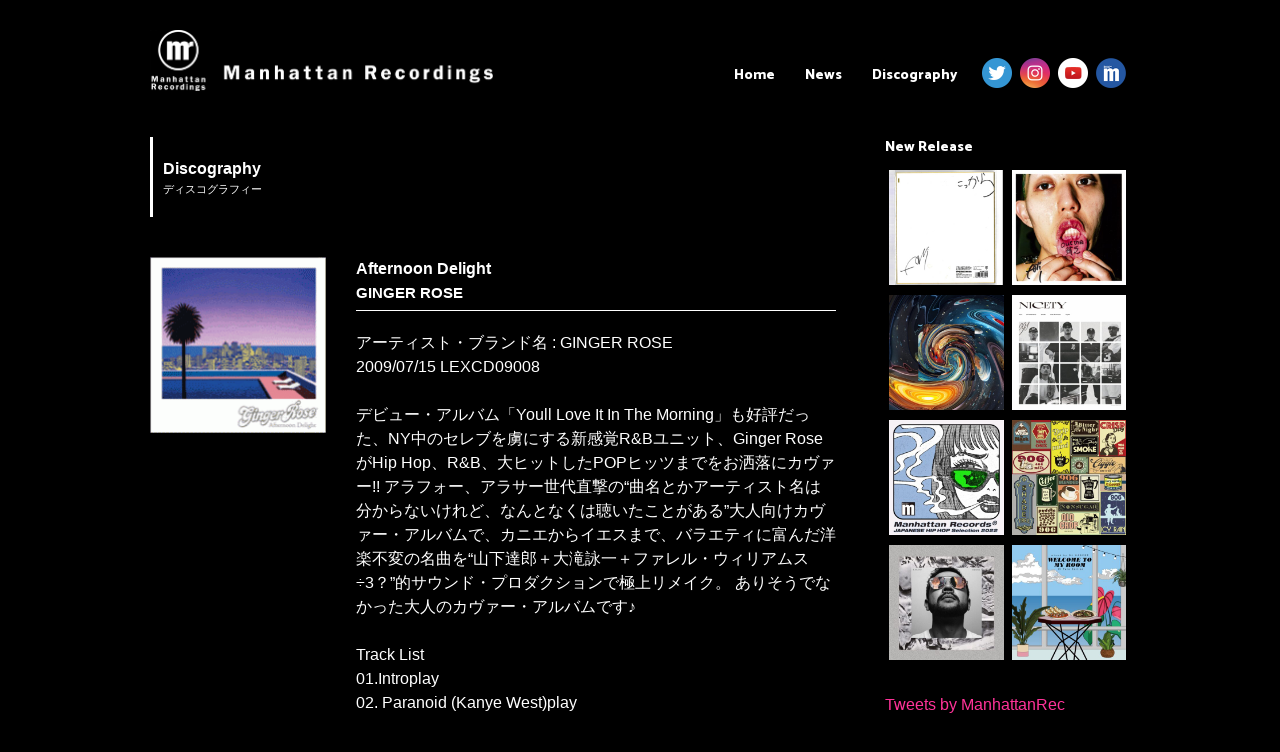

--- FILE ---
content_type: text/html; charset=UTF-8
request_url: https://manhattanrecordings.jp/discography/afternoon-delight/
body_size: 10515
content:
<!DOCTYPE html>
<html lang="ja">
<head>
<meta charset="UTF-8">
<meta name="viewport" content="width=980,initial-scale=-1.0,minimum-scale=-1.0">
<meta name="google-site-verification" content="wW0nOsqBE-QhB1O7Lf-7Icvfye9yGnD8nbVgb3aIGag" />
<link rel="profile" href="http://gmpg.org/xfn/11">

  <meta name="description" content="" />
  <meta name="keywords" content="manhattan recordings,manhattan records,マンハッタンレコード,HIPHOP,R&B" />
<title>Afternoon Delight | Manhattan Recordings</title>

<!------------▼追加css---------------------------------------------->
<link rel="stylesheet" href="https://manhattanrecordings.jp/wp-content/themes/manhattanrecordings/css/swiper.min.css">

<!------------▼icon&font---------------------------------------------->
<link href="//netdna.bootstrapcdn.com/font-awesome/4.7.0/css/font-awesome.min.css" rel="stylesheet">
<link href="//fonts.googleapis.com/css?family=Catamaran:800" rel="stylesheet">
<script src="https://use.typekit.net/dmk8rct.js"></script>
<script>try{Typekit.load({ async: true });}catch(e){}</script>
<link rel="stylesheet" href="https://manhattanrecordings.jp/wp-content/themes/manhattanrecordings/icomoon/style.css">

<link rel="shortcut icon" href="https://manhattanrecordings.jp/wp-content/themes/manhattanrecordings/img/favicons/favicon.ico" type="image/vnd.microsoft.icon">
<link rel="icon" href="https://manhattanrecordings.jp/wp-content/themes/manhattanrecordings/img/favicons/favicon.ico" type="image/vnd.microsoft.icon">
<link rel="icon" type="image/png" href="https://manhattanrecordings.jp/wp-content/themes/manhattanrecordings/img/favicons/favicon-48x48.png" sizes="48x48">
<link rel="icon" type="image/png" href="https://manhattanrecordings.jp/wp-content/themes/manhattanrecordings/img/favicons/favicon-96x96.png" sizes="96x96">
<link rel="icon" type="image/png" href="https://manhattanrecordings.jp/wp-content/themes/manhattanrecordings/img/favicons/favicon-160x160.png" sizes="96x96">
<link rel="icon" type="image/png" href="https://manhattanrecordings.jp/wp-content/themes/manhattanrecordings/img/favicons/favicon-196x196.png" sizes="96x96">
<link rel="icon" type="image/png" href="https://manhattanrecordings.jp/wp-content/themes/manhattanrecordings/img/favicons/favicon-16x16.png" sizes="16x16">
<link rel="icon" type="image/png" href="https://manhattanrecordings.jp/wp-content/themes/manhattanrecordings/img/favicons/favicon-32x32.png" sizes="32x32">
<link rel="manifest" href="https://manhattanrecordings.jp/wp-content/themes/manhattanrecordings/img/favicons/manifest.json">
<meta name="msapplication-TileColor" content="#2d88ef">
<meta name="msapplication-TileImage" content="https://manhattanrecordings.jp/wp-content/themes/manhattanrecordings/img/favicons/mstile-144x144.png">
<link rel="canonical" href="https://manhattanrecordings.jp/" />

<script src="//ajax.googleapis.com/ajax/libs/jquery/1.8.3/jquery.min.js"></script>
<script type="text/javascript" src="https://manhattanrecordings.jp/wp-content/themes/manhattanrecordings/js/css_browser_selector.js"></script>
<!-- <script type="text/javascript" src="https://manhattanrecordings.jp/wp-content/themes/manhattanrecordings/js/jquery.cookie.js"></script> -->
<script>
(function($) {
    $(function() {
        var $header = $('#top-head');
        // Nav Toggle Button
        $('#nav-toggle').click(function(){
            $header.toggleClass('open');
        });
    });
})(jQuery);
</script>

<!-- <script type="text/javascript" src="https://manhattanrecordings.jp/wp-content/themes/manhattanrecordings/js/switch.screen.js"></script> -->

<title>Afternoon Delight &#8211; Manhattan Recordings</title>
<meta name='robots' content='max-image-preview:large' />
<link rel='dns-prefetch' href='//www.googletagmanager.com' />
<link rel='dns-prefetch' href='//pagead2.googlesyndication.com' />
<link rel="alternate" type="application/rss+xml" title="Manhattan Recordings &raquo; フィード" href="https://manhattanrecordings.jp/feed/" />
<link rel="alternate" type="application/rss+xml" title="Manhattan Recordings &raquo; コメントフィード" href="https://manhattanrecordings.jp/comments/feed/" />
<link rel="alternate" title="oEmbed (JSON)" type="application/json+oembed" href="https://manhattanrecordings.jp/wp-json/oembed/1.0/embed?url=https%3A%2F%2Fmanhattanrecordings.jp%2Fdiscography%2Fafternoon-delight%2F" />
<link rel="alternate" title="oEmbed (XML)" type="text/xml+oembed" href="https://manhattanrecordings.jp/wp-json/oembed/1.0/embed?url=https%3A%2F%2Fmanhattanrecordings.jp%2Fdiscography%2Fafternoon-delight%2F&#038;format=xml" />
<style id='wp-img-auto-sizes-contain-inline-css' type='text/css'>
img:is([sizes=auto i],[sizes^="auto," i]){contain-intrinsic-size:3000px 1500px}
/*# sourceURL=wp-img-auto-sizes-contain-inline-css */
</style>
<style id='wp-emoji-styles-inline-css' type='text/css'>

	img.wp-smiley, img.emoji {
		display: inline !important;
		border: none !important;
		box-shadow: none !important;
		height: 1em !important;
		width: 1em !important;
		margin: 0 0.07em !important;
		vertical-align: -0.1em !important;
		background: none !important;
		padding: 0 !important;
	}
/*# sourceURL=wp-emoji-styles-inline-css */
</style>
<style id='wp-block-library-inline-css' type='text/css'>
:root{--wp-block-synced-color:#7a00df;--wp-block-synced-color--rgb:122,0,223;--wp-bound-block-color:var(--wp-block-synced-color);--wp-editor-canvas-background:#ddd;--wp-admin-theme-color:#007cba;--wp-admin-theme-color--rgb:0,124,186;--wp-admin-theme-color-darker-10:#006ba1;--wp-admin-theme-color-darker-10--rgb:0,107,160.5;--wp-admin-theme-color-darker-20:#005a87;--wp-admin-theme-color-darker-20--rgb:0,90,135;--wp-admin-border-width-focus:2px}@media (min-resolution:192dpi){:root{--wp-admin-border-width-focus:1.5px}}.wp-element-button{cursor:pointer}:root .has-very-light-gray-background-color{background-color:#eee}:root .has-very-dark-gray-background-color{background-color:#313131}:root .has-very-light-gray-color{color:#eee}:root .has-very-dark-gray-color{color:#313131}:root .has-vivid-green-cyan-to-vivid-cyan-blue-gradient-background{background:linear-gradient(135deg,#00d084,#0693e3)}:root .has-purple-crush-gradient-background{background:linear-gradient(135deg,#34e2e4,#4721fb 50%,#ab1dfe)}:root .has-hazy-dawn-gradient-background{background:linear-gradient(135deg,#faaca8,#dad0ec)}:root .has-subdued-olive-gradient-background{background:linear-gradient(135deg,#fafae1,#67a671)}:root .has-atomic-cream-gradient-background{background:linear-gradient(135deg,#fdd79a,#004a59)}:root .has-nightshade-gradient-background{background:linear-gradient(135deg,#330968,#31cdcf)}:root .has-midnight-gradient-background{background:linear-gradient(135deg,#020381,#2874fc)}:root{--wp--preset--font-size--normal:16px;--wp--preset--font-size--huge:42px}.has-regular-font-size{font-size:1em}.has-larger-font-size{font-size:2.625em}.has-normal-font-size{font-size:var(--wp--preset--font-size--normal)}.has-huge-font-size{font-size:var(--wp--preset--font-size--huge)}.has-text-align-center{text-align:center}.has-text-align-left{text-align:left}.has-text-align-right{text-align:right}.has-fit-text{white-space:nowrap!important}#end-resizable-editor-section{display:none}.aligncenter{clear:both}.items-justified-left{justify-content:flex-start}.items-justified-center{justify-content:center}.items-justified-right{justify-content:flex-end}.items-justified-space-between{justify-content:space-between}.screen-reader-text{border:0;clip-path:inset(50%);height:1px;margin:-1px;overflow:hidden;padding:0;position:absolute;width:1px;word-wrap:normal!important}.screen-reader-text:focus{background-color:#ddd;clip-path:none;color:#444;display:block;font-size:1em;height:auto;left:5px;line-height:normal;padding:15px 23px 14px;text-decoration:none;top:5px;width:auto;z-index:100000}html :where(.has-border-color){border-style:solid}html :where([style*=border-top-color]){border-top-style:solid}html :where([style*=border-right-color]){border-right-style:solid}html :where([style*=border-bottom-color]){border-bottom-style:solid}html :where([style*=border-left-color]){border-left-style:solid}html :where([style*=border-width]){border-style:solid}html :where([style*=border-top-width]){border-top-style:solid}html :where([style*=border-right-width]){border-right-style:solid}html :where([style*=border-bottom-width]){border-bottom-style:solid}html :where([style*=border-left-width]){border-left-style:solid}html :where(img[class*=wp-image-]){height:auto;max-width:100%}:where(figure){margin:0 0 1em}html :where(.is-position-sticky){--wp-admin--admin-bar--position-offset:var(--wp-admin--admin-bar--height,0px)}@media screen and (max-width:600px){html :where(.is-position-sticky){--wp-admin--admin-bar--position-offset:0px}}

/*# sourceURL=wp-block-library-inline-css */
</style><style id='global-styles-inline-css' type='text/css'>
:root{--wp--preset--aspect-ratio--square: 1;--wp--preset--aspect-ratio--4-3: 4/3;--wp--preset--aspect-ratio--3-4: 3/4;--wp--preset--aspect-ratio--3-2: 3/2;--wp--preset--aspect-ratio--2-3: 2/3;--wp--preset--aspect-ratio--16-9: 16/9;--wp--preset--aspect-ratio--9-16: 9/16;--wp--preset--color--black: #000000;--wp--preset--color--cyan-bluish-gray: #abb8c3;--wp--preset--color--white: #ffffff;--wp--preset--color--pale-pink: #f78da7;--wp--preset--color--vivid-red: #cf2e2e;--wp--preset--color--luminous-vivid-orange: #ff6900;--wp--preset--color--luminous-vivid-amber: #fcb900;--wp--preset--color--light-green-cyan: #7bdcb5;--wp--preset--color--vivid-green-cyan: #00d084;--wp--preset--color--pale-cyan-blue: #8ed1fc;--wp--preset--color--vivid-cyan-blue: #0693e3;--wp--preset--color--vivid-purple: #9b51e0;--wp--preset--gradient--vivid-cyan-blue-to-vivid-purple: linear-gradient(135deg,rgb(6,147,227) 0%,rgb(155,81,224) 100%);--wp--preset--gradient--light-green-cyan-to-vivid-green-cyan: linear-gradient(135deg,rgb(122,220,180) 0%,rgb(0,208,130) 100%);--wp--preset--gradient--luminous-vivid-amber-to-luminous-vivid-orange: linear-gradient(135deg,rgb(252,185,0) 0%,rgb(255,105,0) 100%);--wp--preset--gradient--luminous-vivid-orange-to-vivid-red: linear-gradient(135deg,rgb(255,105,0) 0%,rgb(207,46,46) 100%);--wp--preset--gradient--very-light-gray-to-cyan-bluish-gray: linear-gradient(135deg,rgb(238,238,238) 0%,rgb(169,184,195) 100%);--wp--preset--gradient--cool-to-warm-spectrum: linear-gradient(135deg,rgb(74,234,220) 0%,rgb(151,120,209) 20%,rgb(207,42,186) 40%,rgb(238,44,130) 60%,rgb(251,105,98) 80%,rgb(254,248,76) 100%);--wp--preset--gradient--blush-light-purple: linear-gradient(135deg,rgb(255,206,236) 0%,rgb(152,150,240) 100%);--wp--preset--gradient--blush-bordeaux: linear-gradient(135deg,rgb(254,205,165) 0%,rgb(254,45,45) 50%,rgb(107,0,62) 100%);--wp--preset--gradient--luminous-dusk: linear-gradient(135deg,rgb(255,203,112) 0%,rgb(199,81,192) 50%,rgb(65,88,208) 100%);--wp--preset--gradient--pale-ocean: linear-gradient(135deg,rgb(255,245,203) 0%,rgb(182,227,212) 50%,rgb(51,167,181) 100%);--wp--preset--gradient--electric-grass: linear-gradient(135deg,rgb(202,248,128) 0%,rgb(113,206,126) 100%);--wp--preset--gradient--midnight: linear-gradient(135deg,rgb(2,3,129) 0%,rgb(40,116,252) 100%);--wp--preset--font-size--small: 13px;--wp--preset--font-size--medium: 20px;--wp--preset--font-size--large: 36px;--wp--preset--font-size--x-large: 42px;--wp--preset--spacing--20: 0.44rem;--wp--preset--spacing--30: 0.67rem;--wp--preset--spacing--40: 1rem;--wp--preset--spacing--50: 1.5rem;--wp--preset--spacing--60: 2.25rem;--wp--preset--spacing--70: 3.38rem;--wp--preset--spacing--80: 5.06rem;--wp--preset--shadow--natural: 6px 6px 9px rgba(0, 0, 0, 0.2);--wp--preset--shadow--deep: 12px 12px 50px rgba(0, 0, 0, 0.4);--wp--preset--shadow--sharp: 6px 6px 0px rgba(0, 0, 0, 0.2);--wp--preset--shadow--outlined: 6px 6px 0px -3px rgb(255, 255, 255), 6px 6px rgb(0, 0, 0);--wp--preset--shadow--crisp: 6px 6px 0px rgb(0, 0, 0);}:where(.is-layout-flex){gap: 0.5em;}:where(.is-layout-grid){gap: 0.5em;}body .is-layout-flex{display: flex;}.is-layout-flex{flex-wrap: wrap;align-items: center;}.is-layout-flex > :is(*, div){margin: 0;}body .is-layout-grid{display: grid;}.is-layout-grid > :is(*, div){margin: 0;}:where(.wp-block-columns.is-layout-flex){gap: 2em;}:where(.wp-block-columns.is-layout-grid){gap: 2em;}:where(.wp-block-post-template.is-layout-flex){gap: 1.25em;}:where(.wp-block-post-template.is-layout-grid){gap: 1.25em;}.has-black-color{color: var(--wp--preset--color--black) !important;}.has-cyan-bluish-gray-color{color: var(--wp--preset--color--cyan-bluish-gray) !important;}.has-white-color{color: var(--wp--preset--color--white) !important;}.has-pale-pink-color{color: var(--wp--preset--color--pale-pink) !important;}.has-vivid-red-color{color: var(--wp--preset--color--vivid-red) !important;}.has-luminous-vivid-orange-color{color: var(--wp--preset--color--luminous-vivid-orange) !important;}.has-luminous-vivid-amber-color{color: var(--wp--preset--color--luminous-vivid-amber) !important;}.has-light-green-cyan-color{color: var(--wp--preset--color--light-green-cyan) !important;}.has-vivid-green-cyan-color{color: var(--wp--preset--color--vivid-green-cyan) !important;}.has-pale-cyan-blue-color{color: var(--wp--preset--color--pale-cyan-blue) !important;}.has-vivid-cyan-blue-color{color: var(--wp--preset--color--vivid-cyan-blue) !important;}.has-vivid-purple-color{color: var(--wp--preset--color--vivid-purple) !important;}.has-black-background-color{background-color: var(--wp--preset--color--black) !important;}.has-cyan-bluish-gray-background-color{background-color: var(--wp--preset--color--cyan-bluish-gray) !important;}.has-white-background-color{background-color: var(--wp--preset--color--white) !important;}.has-pale-pink-background-color{background-color: var(--wp--preset--color--pale-pink) !important;}.has-vivid-red-background-color{background-color: var(--wp--preset--color--vivid-red) !important;}.has-luminous-vivid-orange-background-color{background-color: var(--wp--preset--color--luminous-vivid-orange) !important;}.has-luminous-vivid-amber-background-color{background-color: var(--wp--preset--color--luminous-vivid-amber) !important;}.has-light-green-cyan-background-color{background-color: var(--wp--preset--color--light-green-cyan) !important;}.has-vivid-green-cyan-background-color{background-color: var(--wp--preset--color--vivid-green-cyan) !important;}.has-pale-cyan-blue-background-color{background-color: var(--wp--preset--color--pale-cyan-blue) !important;}.has-vivid-cyan-blue-background-color{background-color: var(--wp--preset--color--vivid-cyan-blue) !important;}.has-vivid-purple-background-color{background-color: var(--wp--preset--color--vivid-purple) !important;}.has-black-border-color{border-color: var(--wp--preset--color--black) !important;}.has-cyan-bluish-gray-border-color{border-color: var(--wp--preset--color--cyan-bluish-gray) !important;}.has-white-border-color{border-color: var(--wp--preset--color--white) !important;}.has-pale-pink-border-color{border-color: var(--wp--preset--color--pale-pink) !important;}.has-vivid-red-border-color{border-color: var(--wp--preset--color--vivid-red) !important;}.has-luminous-vivid-orange-border-color{border-color: var(--wp--preset--color--luminous-vivid-orange) !important;}.has-luminous-vivid-amber-border-color{border-color: var(--wp--preset--color--luminous-vivid-amber) !important;}.has-light-green-cyan-border-color{border-color: var(--wp--preset--color--light-green-cyan) !important;}.has-vivid-green-cyan-border-color{border-color: var(--wp--preset--color--vivid-green-cyan) !important;}.has-pale-cyan-blue-border-color{border-color: var(--wp--preset--color--pale-cyan-blue) !important;}.has-vivid-cyan-blue-border-color{border-color: var(--wp--preset--color--vivid-cyan-blue) !important;}.has-vivid-purple-border-color{border-color: var(--wp--preset--color--vivid-purple) !important;}.has-vivid-cyan-blue-to-vivid-purple-gradient-background{background: var(--wp--preset--gradient--vivid-cyan-blue-to-vivid-purple) !important;}.has-light-green-cyan-to-vivid-green-cyan-gradient-background{background: var(--wp--preset--gradient--light-green-cyan-to-vivid-green-cyan) !important;}.has-luminous-vivid-amber-to-luminous-vivid-orange-gradient-background{background: var(--wp--preset--gradient--luminous-vivid-amber-to-luminous-vivid-orange) !important;}.has-luminous-vivid-orange-to-vivid-red-gradient-background{background: var(--wp--preset--gradient--luminous-vivid-orange-to-vivid-red) !important;}.has-very-light-gray-to-cyan-bluish-gray-gradient-background{background: var(--wp--preset--gradient--very-light-gray-to-cyan-bluish-gray) !important;}.has-cool-to-warm-spectrum-gradient-background{background: var(--wp--preset--gradient--cool-to-warm-spectrum) !important;}.has-blush-light-purple-gradient-background{background: var(--wp--preset--gradient--blush-light-purple) !important;}.has-blush-bordeaux-gradient-background{background: var(--wp--preset--gradient--blush-bordeaux) !important;}.has-luminous-dusk-gradient-background{background: var(--wp--preset--gradient--luminous-dusk) !important;}.has-pale-ocean-gradient-background{background: var(--wp--preset--gradient--pale-ocean) !important;}.has-electric-grass-gradient-background{background: var(--wp--preset--gradient--electric-grass) !important;}.has-midnight-gradient-background{background: var(--wp--preset--gradient--midnight) !important;}.has-small-font-size{font-size: var(--wp--preset--font-size--small) !important;}.has-medium-font-size{font-size: var(--wp--preset--font-size--medium) !important;}.has-large-font-size{font-size: var(--wp--preset--font-size--large) !important;}.has-x-large-font-size{font-size: var(--wp--preset--font-size--x-large) !important;}
/*# sourceURL=global-styles-inline-css */
</style>

<style id='classic-theme-styles-inline-css' type='text/css'>
/*! This file is auto-generated */
.wp-block-button__link{color:#fff;background-color:#32373c;border-radius:9999px;box-shadow:none;text-decoration:none;padding:calc(.667em + 2px) calc(1.333em + 2px);font-size:1.125em}.wp-block-file__button{background:#32373c;color:#fff;text-decoration:none}
/*# sourceURL=/wp-includes/css/classic-themes.min.css */
</style>
<link rel='stylesheet' id='manhattanrecordings-style-css' href='https://manhattanrecordings.jp/wp-content/themes/manhattanrecordings/style.css?ver=6.9' type='text/css' media='all' />
<link rel='stylesheet' id='wp-pagenavi-css' href='https://manhattanrecordings.jp/wp-content/plugins/wp-pagenavi/pagenavi-css.css?ver=2.70' type='text/css' media='all' />
<link rel="https://api.w.org/" href="https://manhattanrecordings.jp/wp-json/" /><link rel="EditURI" type="application/rsd+xml" title="RSD" href="https://manhattanrecordings.jp/xmlrpc.php?rsd" />
<meta name="generator" content="WordPress 6.9" />
<link rel="canonical" href="https://manhattanrecordings.jp/discography/afternoon-delight/" />
<link rel='shortlink' href='https://manhattanrecordings.jp/?p=3668' />
<meta name="generator" content="Site Kit by Google 1.170.0" />
<!-- Site Kit が追加した Google AdSense メタタグ -->
<meta name="google-adsense-platform-account" content="ca-host-pub-2644536267352236">
<meta name="google-adsense-platform-domain" content="sitekit.withgoogle.com">
<!-- Site Kit が追加した End Google AdSense メタタグ -->

<!-- Google AdSense スニペット (Site Kit が追加) -->
<script type="text/javascript" async="async" src="https://pagead2.googlesyndication.com/pagead/js/adsbygoogle.js?client=ca-pub-9056780550463017&amp;host=ca-host-pub-2644536267352236" crossorigin="anonymous"></script>

<!-- (ここまで) Google AdSense スニペット (Site Kit が追加) -->
		<style type="text/css" id="wp-custom-css">
			/*
ここに独自の CSS を追加することができます。

詳しくは上のヘルプアイコンをクリックしてください。
*/

.mrnewspic {margin-top: 30px; margin-bottom: 30px; width: 100%; max-width: 450px;}

iframe {margin: 30px 5px;}

/* trimming */
.blog_block li:last-of-type {
  width: 303px;  /* トリミングしたい幅 */
  height: 303px;  /* トリミングしたい高さ */
  overflow: hidden;
  position: relative;
}
.blog_block li img {
  position: absolute;
  top: 50%;
  left: 50%;
  -webkit-transform: translate(-50%, -50%);
  -ms-transform: translate(-50%, -50%);
  transform: translate(-50%, -50%);
  width: 100%;
  height: auto;
}

/* 記事画像の縦横 */
.single_blog_box img {
    height: auto !important;
}

@media screen and (max-width: 767px) {
.blog_block li:last-of-type{
  width:100%;
}
}		</style>
		
</head>

<body class="wp-singular discography-template-default single single-discography postid-3668 wp-theme-manhattanrecordings">
<header id="top-head" class="clearfix">
    <div class="inner">
        <div id="mobile-head">
            <h1 class="logo"><a href="https://manhattanrecordings.jp/"><img src="https://manhattanrecordings.jp/wp-content/uploads/2023/01/logo_w.png" /></a></h1>
            <div id="nav-toggle">
                <div>
                    <span></span>
                    <span></span>
                    <span></span>
                </div>
            </div>
        </div>
        <nav id="global-nav">
			<div class="menu-topnav-container"><ul id="primary-menu" class="menu"><li id="menu-item-12" class="menu-item menu-item-type-custom menu-item-object-custom menu-item-home menu-item-12"><a href="http://manhattanrecordings.jp/">Home</a></li>
<li id="menu-item-166" class="menu-item menu-item-type-post_type_archive menu-item-object-news menu-item-166"><a href="https://manhattanrecordings.jp/news/">News</a></li>
<li id="menu-item-68" class="menu-item menu-item-type-post_type_archive menu-item-object-discography menu-item-68"><a href="https://manhattanrecordings.jp/discography/">Discography</a></li>
<li id="menu-item-16" class="sns_left menu_sns menu-item menu-item-type-custom menu-item-object-custom menu-item-16"><a target="_blank" href="https://twitter.com/ManhattanRec"><img src="/wp-content/themes/manhattanrecordings/img/Twitter.png" /></a></li>
<li id="menu-item-89" class="menu_sns menu-item menu-item-type-custom menu-item-object-custom menu-item-89"><a target="_blank" href="https://www.instagram.com/manhattan_records/"><img src="/wp-content/themes/manhattanrecordings/img/instagram.png" /></a></li>
<li id="menu-item-92" class="menu_sns menu-item menu-item-type-custom menu-item-object-custom menu-item-92"><a target="_blank" href="https://www.youtube.com/channel/UCzHhZATibT1t6iYEzDbbIaw"><img src="/wp-content/themes/manhattanrecordings/img/youtube.png" /></a></li>
<li id="menu-item-93" class="menu_sns menu-item menu-item-type-custom menu-item-object-custom menu-item-93"><a target="_blank" href="http://manhattanrecords.jp/"><img src="/wp-content/themes/manhattanrecordings/img/mr.png" /></a></li>
</ul></div>        </nav>
    </div>
</header>

<div id="page" class="site">

	<div id="content" class="site-content">

<div id="contents_box2">
	<div id="primary" class="content-area">
		<main id="main" class="site-main" role="main">

<div class="page_title_box"><p class="page_title1">Discography</p><p class="page_title2">ディスコグラフィー</p></div>

                      
		<div class="disco_single_content clearfix">
		<ul>
		<li class="disco_single_left"><img width="175" height="175" src="https://manhattanrecordings.jp/wp-content/uploads/2017/09/al_57199.gif" class="attachment-post-thumbnail size-post-thumbnail wp-post-image" alt="" decoding="async" /></li>
		<li class="disco_single_right">
		<div class="disco_single_titlebox">
		<p class="disco_single_title">Afternoon Delight</p>
	<a class="artists_url_set" href=""><span class="tag">GINGER ROSE</span></a></div>
		<p>アーティスト・ブランド名 : GINGER ROSE<br />
2009/07/15 LEXCD09008</p>
<p>デビュー・アルバム「Youll Love It In The Morning」も好評だった、NY中のセレブを虜にする新感覚R&#038;Bユニット、Ginger RoseがHip Hop、R&#038;B、大ヒットしたPOPヒッツまでをお洒落にカヴァー!! アラフォー、アラサー世代直撃の“曲名とかアーティスト名は分からないけれど、なんとなくは聴いたことがある”大人向けカヴァー・アルバムで、カニエからイエスまで、バラエティに富んだ洋楽不変の名曲を“山下達郎＋大滝詠一＋ファレル・ウィリアムス÷3？”的サウンド・プロダクションで極上リメイク。 ありそうでなかった大人のカヴァー・アルバムです♪</p>
<p>Track List<br />
01.Introplay<br />
02. Paranoid (Kanye West)play<br />
03. Everything She Wants (Wham!)play<br />
04. Nite &#038; Day (Al B Sure)play<br />
05. I Got It Made (Special Ed)play<br />
06. It Ain’t Over ’Till It’s Over (Lenny Kravitz)play<br />
07. Human (Human League)play<br />
08. Georgy Porgy (Toto)play<br />
09. Lovely Day (Bill Whithers)play<br />
10. Kiss On My List<br />
11. Owner Of A Lonely Heart (Yes)<br />
12. Why Should I Be Nice 2 U?<br />
13. Superficialplay<br />
14. Dilemma (Nelly &#038; Kelly Rowland)</p>
		<div class="music_store_link">
		<a class="store_link block" href="http://manhattanrecords.jp/Afternoon+Delight/product/0/2000000689166/" target="_blank"><img src="https://manhattanrecordings.jp/wp-content/themes/manhattanrecordings/img/store.png" /></a>
 <a class="itunes_link block" href="https://itunes.apple.com/jp/album/afternoon-delight/id322307577?app=itunes&amp;ls=1" target="_blank"><img src="https://manhattanrecordings.jp/wp-content/themes/manhattanrecordings/img/itunes.png" /></a>
		</div>
		<div class="sns_button">
		<a class="sns" target="_blank" href="https://twitter.com/intent/tweet?url=https://manhattanrecordings.jp/discography/afternoon-delight/&text=Afternoon Delight"><img src="//manhattanrecordings.jp/wp-content/uploads/2018/02/twitter.png"></a> <a class="sns" target="_blank" href="https://www.facebook.com/sharer.php?u=https://manhattanrecordings.jp/discography/afternoon-delight/"><img src="//manhattanrecordings.jp/wp-content/uploads/2018/02/facebook.png"></a>
		</div>
		</li>
		</ul>
		</div><!-- .disco_single_content -->

                                
		</main><!-- #main -->
	</div><!-- #primary -->


<aside id="secondary" class="widget-area" role="complementary">
	<section id="new_release_side" class="widget widget_categories clearfix">
	<h2 class="widget-title">New Release</h2>
		<ul>
	      		<li><a href="https://manhattanrecordings.jp/discography/fani-%e3%81%93%e3%81%a3%e3%81%8b%e3%82%89/"><img width="400" height="400" src="https://manhattanrecordings.jp/wp-content/uploads/2025/04/5c5ac295434443fd4b6d4a9c4d925168-400x400.jpg" class="attachment-thumb400x400 size-thumb400x400 wp-post-image" alt="" decoding="async" loading="lazy" srcset="https://manhattanrecordings.jp/wp-content/uploads/2025/04/5c5ac295434443fd4b6d4a9c4d925168-400x400.jpg 400w, https://manhattanrecordings.jp/wp-content/uploads/2025/04/5c5ac295434443fd4b6d4a9c4d925168-300x300.jpg 300w, https://manhattanrecordings.jp/wp-content/uploads/2025/04/5c5ac295434443fd4b6d4a9c4d925168-1024x1024.jpg 1024w, https://manhattanrecordings.jp/wp-content/uploads/2025/04/5c5ac295434443fd4b6d4a9c4d925168-150x150.jpg 150w, https://manhattanrecordings.jp/wp-content/uploads/2025/04/5c5ac295434443fd4b6d4a9c4d925168-768x768.jpg 768w, https://manhattanrecordings.jp/wp-content/uploads/2025/04/5c5ac295434443fd4b6d4a9c4d925168-1536x1536.jpg 1536w, https://manhattanrecordings.jp/wp-content/uploads/2025/04/5c5ac295434443fd4b6d4a9c4d925168-2048x2048.jpg 2048w, https://manhattanrecordings.jp/wp-content/uploads/2025/04/5c5ac295434443fd4b6d4a9c4d925168-640x640.jpg 640w" sizes="auto, (max-width: 400px) 100vw, 400px" /></a></li>
				<li><a href="https://manhattanrecordings.jp/discography/out-the-%e8%b2%a7%e4%b9%8f/"><img width="400" height="400" src="https://manhattanrecordings.jp/wp-content/uploads/2025/04/de1294b91452c8eb76ae7f0cf9d13da3-400x400.jpeg" class="attachment-thumb400x400 size-thumb400x400 wp-post-image" alt="" decoding="async" loading="lazy" srcset="https://manhattanrecordings.jp/wp-content/uploads/2025/04/de1294b91452c8eb76ae7f0cf9d13da3-400x400.jpeg 400w, https://manhattanrecordings.jp/wp-content/uploads/2025/04/de1294b91452c8eb76ae7f0cf9d13da3-300x300.jpeg 300w, https://manhattanrecordings.jp/wp-content/uploads/2025/04/de1294b91452c8eb76ae7f0cf9d13da3-150x150.jpeg 150w, https://manhattanrecordings.jp/wp-content/uploads/2025/04/de1294b91452c8eb76ae7f0cf9d13da3-768x768.jpeg 768w, https://manhattanrecordings.jp/wp-content/uploads/2025/04/de1294b91452c8eb76ae7f0cf9d13da3-640x640.jpeg 640w, https://manhattanrecordings.jp/wp-content/uploads/2025/04/de1294b91452c8eb76ae7f0cf9d13da3.jpeg 800w" sizes="auto, (max-width: 400px) 100vw, 400px" /></a></li>
				<li><a href="https://manhattanrecordings.jp/discography/kvgglv-gold-digga%e3%80%8enot-your-business%e3%80%8f/"><img width="400" height="400" src="https://manhattanrecordings.jp/wp-content/uploads/2025/03/Not-Your-Business_jkt-400x400.jpg" class="attachment-thumb400x400 size-thumb400x400 wp-post-image" alt="" decoding="async" loading="lazy" srcset="https://manhattanrecordings.jp/wp-content/uploads/2025/03/Not-Your-Business_jkt-400x400.jpg 400w, https://manhattanrecordings.jp/wp-content/uploads/2025/03/Not-Your-Business_jkt-300x300.jpg 300w, https://manhattanrecordings.jp/wp-content/uploads/2025/03/Not-Your-Business_jkt-1024x1024.jpg 1024w, https://manhattanrecordings.jp/wp-content/uploads/2025/03/Not-Your-Business_jkt-150x150.jpg 150w, https://manhattanrecordings.jp/wp-content/uploads/2025/03/Not-Your-Business_jkt-768x768.jpg 768w, https://manhattanrecordings.jp/wp-content/uploads/2025/03/Not-Your-Business_jkt-1536x1536.jpg 1536w, https://manhattanrecordings.jp/wp-content/uploads/2025/03/Not-Your-Business_jkt-2048x2048.jpg 2048w, https://manhattanrecordings.jp/wp-content/uploads/2025/03/Not-Your-Business_jkt-640x640.jpg 640w" sizes="auto, (max-width: 400px) 100vw, 400px" /></a></li>
				<li><a href="https://manhattanrecordings.jp/discography/mukuro-lazywii-kojoe%e3%80%8enicety-deluxe%e3%80%8f/"><img width="400" height="400" src="https://manhattanrecordings.jp/wp-content/uploads/2025/04/NICETY-Deluxe_jkt-400x400.jpg" class="attachment-thumb400x400 size-thumb400x400 wp-post-image" alt="" decoding="async" loading="lazy" srcset="https://manhattanrecordings.jp/wp-content/uploads/2025/04/NICETY-Deluxe_jkt-400x400.jpg 400w, https://manhattanrecordings.jp/wp-content/uploads/2025/04/NICETY-Deluxe_jkt-300x300.jpg 300w, https://manhattanrecordings.jp/wp-content/uploads/2025/04/NICETY-Deluxe_jkt-1024x1024.jpg 1024w, https://manhattanrecordings.jp/wp-content/uploads/2025/04/NICETY-Deluxe_jkt-150x150.jpg 150w, https://manhattanrecordings.jp/wp-content/uploads/2025/04/NICETY-Deluxe_jkt-768x768.jpg 768w, https://manhattanrecordings.jp/wp-content/uploads/2025/04/NICETY-Deluxe_jkt-640x640.jpg 640w, https://manhattanrecordings.jp/wp-content/uploads/2025/04/NICETY-Deluxe_jkt.jpg 1536w" sizes="auto, (max-width: 400px) 100vw, 400px" /></a></li>
				<li><a href="https://manhattanrecordings.jp/discography/manhattan-records-presents-japanese-hip-hop-selection-2022/"><img width="400" height="400" src="https://manhattanrecordings.jp/wp-content/uploads/2022/12/LEXCD22009_JK-400x400.jpg" class="attachment-thumb400x400 size-thumb400x400 wp-post-image" alt="" decoding="async" loading="lazy" srcset="https://manhattanrecordings.jp/wp-content/uploads/2022/12/LEXCD22009_JK-400x400.jpg 400w, https://manhattanrecordings.jp/wp-content/uploads/2022/12/LEXCD22009_JK-300x300.jpg 300w, https://manhattanrecordings.jp/wp-content/uploads/2022/12/LEXCD22009_JK-150x150.jpg 150w, https://manhattanrecordings.jp/wp-content/uploads/2022/12/LEXCD22009_JK.jpg 500w" sizes="auto, (max-width: 400px) 100vw, 400px" /></a></li>
				<li><a href="https://manhattanrecordings.jp/discography/love-on-the-lucks/"><img width="400" height="400" src="https://manhattanrecordings.jp/wp-content/uploads/2022/12/LEXCD22008_JK-400x400.jpg" class="attachment-thumb400x400 size-thumb400x400 wp-post-image" alt="" decoding="async" loading="lazy" srcset="https://manhattanrecordings.jp/wp-content/uploads/2022/12/LEXCD22008_JK-400x400.jpg 400w, https://manhattanrecordings.jp/wp-content/uploads/2022/12/LEXCD22008_JK-300x300.jpg 300w, https://manhattanrecordings.jp/wp-content/uploads/2022/12/LEXCD22008_JK-150x150.jpg 150w, https://manhattanrecordings.jp/wp-content/uploads/2022/12/LEXCD22008_JK.jpg 500w" sizes="auto, (max-width: 400px) 100vw, 400px" /></a></li>
				<li><a href="https://manhattanrecordings.jp/discography/vizionz-japan-deluxe-edition/"><img width="400" height="400" src="https://manhattanrecordings.jp/wp-content/uploads/2022/12/LEXTR22003_JK-400x400.jpg" class="attachment-thumb400x400 size-thumb400x400 wp-post-image" alt="" decoding="async" loading="lazy" srcset="https://manhattanrecordings.jp/wp-content/uploads/2022/12/LEXTR22003_JK-400x400.jpg 400w, https://manhattanrecordings.jp/wp-content/uploads/2022/12/LEXTR22003_JK-300x300.jpg 300w, https://manhattanrecordings.jp/wp-content/uploads/2022/12/LEXTR22003_JK-150x150.jpg 150w, https://manhattanrecordings.jp/wp-content/uploads/2022/12/LEXTR22003_JK.jpg 500w" sizes="auto, (max-width: 400px) 100vw, 400px" /></a></li>
				<li><a href="https://manhattanrecordings.jp/discography/welcome-to-my-room-el-faro-edition/"><img width="400" height="400" src="https://manhattanrecordings.jp/wp-content/uploads/2022/12/LEXCD22007_JK-400x400.jpg" class="attachment-thumb400x400 size-thumb400x400 wp-post-image" alt="" decoding="async" loading="lazy" srcset="https://manhattanrecordings.jp/wp-content/uploads/2022/12/LEXCD22007_JK-400x400.jpg 400w, https://manhattanrecordings.jp/wp-content/uploads/2022/12/LEXCD22007_JK-300x300.jpg 300w, https://manhattanrecordings.jp/wp-content/uploads/2022/12/LEXCD22007_JK-150x150.jpg 150w, https://manhattanrecordings.jp/wp-content/uploads/2022/12/LEXCD22007_JK.jpg 500w" sizes="auto, (max-width: 400px) 100vw, 400px" /></a></li>
				</ul>
	</section>
	<section id="text-2" class="widget widget_text">			<div class="textwidget"><div id="twiiter_box">
<a class="twitter-timeline" data-height="600" data-theme="dark" href="https://twitter.com/ManhattanRec">Tweets by ManhattanRec</a> <script async src="//platform.twitter.com/widgets.js" charset="utf-8"></script>
</div></div>
		</section></aside><!-- #secondary -->
	</div><!-- #contents_box END -->
	</div><!-- #content -->

<div id="kirikae">
<table>
<tr>
<td class="kirikae_PC"><a href="https://manhattanrecordings.jp/?pc-switcher=1"><span class="kirikae_moji">＞＞PCサイト</span><span class="icon-display"></span></a></td>
<td class="kirikae_SP"><a href="https://manhattanrecordings.jp/?pc-switcher=0"><span class="kirikae_moji">＞＞SPサイト</span><span class="icon-mobile2"></span></a></td>
</tr>
</table>
</div>

	<footer id="colophon" class="site-footer" role="contentinfo">
		<div class="site-info">
<div id="copyright">
<p>A <a href="https://starry-inc.jp/" target="_blank" rel="noreferrer noopener">STARRY</a> website - <a href="https://starry-inc.jp/termsofservice/" target="_blank" rel="noreferrer noopener">terms</a> / <a href="https://starry-inc.jp/privacypolicy/" target="_blank">privacy</a> / <a href="https://starry-inc.jp/specifiedcommercialtransactionlaw/" target="_blank" rel="noreferrer noopener">asct</a> -
<br>Copyright &copy; Lexington Co., Ltd / Manhattan Recordings 2026 + STARRY. All rights reserved.</p><p>本サイトに記載のテキストおよび画像、映像、一切のコンテンツについて、許可なく転載することを固く禁じます。</p>
</div>
		</div><!-- .site-info -->
	</footer><!-- #colophon -->
</div><!-- #page -->

<script type="speculationrules">
{"prefetch":[{"source":"document","where":{"and":[{"href_matches":"/*"},{"not":{"href_matches":["/wp-*.php","/wp-admin/*","/wp-content/uploads/*","/wp-content/*","/wp-content/plugins/*","/wp-content/themes/manhattanrecordings/*","/*\\?(.+)"]}},{"not":{"selector_matches":"a[rel~=\"nofollow\"]"}},{"not":{"selector_matches":".no-prefetch, .no-prefetch a"}}]},"eagerness":"conservative"}]}
</script>
<script type="text/javascript" src="https://manhattanrecordings.jp/wp-content/themes/manhattanrecordings/js/navigation.js?ver=20151215" id="manhattanrecordings-navigation-js"></script>
<script type="text/javascript" src="https://manhattanrecordings.jp/wp-content/themes/manhattanrecordings/js/skip-link-focus-fix.js?ver=20151215" id="manhattanrecordings-skip-link-focus-fix-js"></script>
<script id="wp-emoji-settings" type="application/json">
{"baseUrl":"https://s.w.org/images/core/emoji/17.0.2/72x72/","ext":".png","svgUrl":"https://s.w.org/images/core/emoji/17.0.2/svg/","svgExt":".svg","source":{"concatemoji":"https://manhattanrecordings.jp/wp-includes/js/wp-emoji-release.min.js?ver=6.9"}}
</script>
<script type="module">
/* <![CDATA[ */
/*! This file is auto-generated */
const a=JSON.parse(document.getElementById("wp-emoji-settings").textContent),o=(window._wpemojiSettings=a,"wpEmojiSettingsSupports"),s=["flag","emoji"];function i(e){try{var t={supportTests:e,timestamp:(new Date).valueOf()};sessionStorage.setItem(o,JSON.stringify(t))}catch(e){}}function c(e,t,n){e.clearRect(0,0,e.canvas.width,e.canvas.height),e.fillText(t,0,0);t=new Uint32Array(e.getImageData(0,0,e.canvas.width,e.canvas.height).data);e.clearRect(0,0,e.canvas.width,e.canvas.height),e.fillText(n,0,0);const a=new Uint32Array(e.getImageData(0,0,e.canvas.width,e.canvas.height).data);return t.every((e,t)=>e===a[t])}function p(e,t){e.clearRect(0,0,e.canvas.width,e.canvas.height),e.fillText(t,0,0);var n=e.getImageData(16,16,1,1);for(let e=0;e<n.data.length;e++)if(0!==n.data[e])return!1;return!0}function u(e,t,n,a){switch(t){case"flag":return n(e,"\ud83c\udff3\ufe0f\u200d\u26a7\ufe0f","\ud83c\udff3\ufe0f\u200b\u26a7\ufe0f")?!1:!n(e,"\ud83c\udde8\ud83c\uddf6","\ud83c\udde8\u200b\ud83c\uddf6")&&!n(e,"\ud83c\udff4\udb40\udc67\udb40\udc62\udb40\udc65\udb40\udc6e\udb40\udc67\udb40\udc7f","\ud83c\udff4\u200b\udb40\udc67\u200b\udb40\udc62\u200b\udb40\udc65\u200b\udb40\udc6e\u200b\udb40\udc67\u200b\udb40\udc7f");case"emoji":return!a(e,"\ud83e\u1fac8")}return!1}function f(e,t,n,a){let r;const o=(r="undefined"!=typeof WorkerGlobalScope&&self instanceof WorkerGlobalScope?new OffscreenCanvas(300,150):document.createElement("canvas")).getContext("2d",{willReadFrequently:!0}),s=(o.textBaseline="top",o.font="600 32px Arial",{});return e.forEach(e=>{s[e]=t(o,e,n,a)}),s}function r(e){var t=document.createElement("script");t.src=e,t.defer=!0,document.head.appendChild(t)}a.supports={everything:!0,everythingExceptFlag:!0},new Promise(t=>{let n=function(){try{var e=JSON.parse(sessionStorage.getItem(o));if("object"==typeof e&&"number"==typeof e.timestamp&&(new Date).valueOf()<e.timestamp+604800&&"object"==typeof e.supportTests)return e.supportTests}catch(e){}return null}();if(!n){if("undefined"!=typeof Worker&&"undefined"!=typeof OffscreenCanvas&&"undefined"!=typeof URL&&URL.createObjectURL&&"undefined"!=typeof Blob)try{var e="postMessage("+f.toString()+"("+[JSON.stringify(s),u.toString(),c.toString(),p.toString()].join(",")+"));",a=new Blob([e],{type:"text/javascript"});const r=new Worker(URL.createObjectURL(a),{name:"wpTestEmojiSupports"});return void(r.onmessage=e=>{i(n=e.data),r.terminate(),t(n)})}catch(e){}i(n=f(s,u,c,p))}t(n)}).then(e=>{for(const n in e)a.supports[n]=e[n],a.supports.everything=a.supports.everything&&a.supports[n],"flag"!==n&&(a.supports.everythingExceptFlag=a.supports.everythingExceptFlag&&a.supports[n]);var t;a.supports.everythingExceptFlag=a.supports.everythingExceptFlag&&!a.supports.flag,a.supports.everything||((t=a.source||{}).concatemoji?r(t.concatemoji):t.wpemoji&&t.twemoji&&(r(t.twemoji),r(t.wpemoji)))});
//# sourceURL=https://manhattanrecordings.jp/wp-includes/js/wp-emoji-loader.min.js
/* ]]> */
</script>

<script src="https://manhattanrecordings.jp/wp-content/themes/manhattanrecordings/js/swiper.jquery.min.js"></script>
<script>
var mySwiper = new Swiper ('.swiper-container', {
  effect: "slide",
  loop: true,
	paginationClickable: true,
	pagination: '.swiper-pagination',
	autoplay:3000,
	parallax: true,
	speed: 600,
})
</script>
</body>
</html>


--- FILE ---
content_type: text/html; charset=utf-8
request_url: https://www.google.com/recaptcha/api2/aframe
body_size: 267
content:
<!DOCTYPE HTML><html><head><meta http-equiv="content-type" content="text/html; charset=UTF-8"></head><body><script nonce="9zUfg_gdyZGdaiPbII2bAw">/** Anti-fraud and anti-abuse applications only. See google.com/recaptcha */ try{var clients={'sodar':'https://pagead2.googlesyndication.com/pagead/sodar?'};window.addEventListener("message",function(a){try{if(a.source===window.parent){var b=JSON.parse(a.data);var c=clients[b['id']];if(c){var d=document.createElement('img');d.src=c+b['params']+'&rc='+(localStorage.getItem("rc::a")?sessionStorage.getItem("rc::b"):"");window.document.body.appendChild(d);sessionStorage.setItem("rc::e",parseInt(sessionStorage.getItem("rc::e")||0)+1);localStorage.setItem("rc::h",'1768583136376');}}}catch(b){}});window.parent.postMessage("_grecaptcha_ready", "*");}catch(b){}</script></body></html>